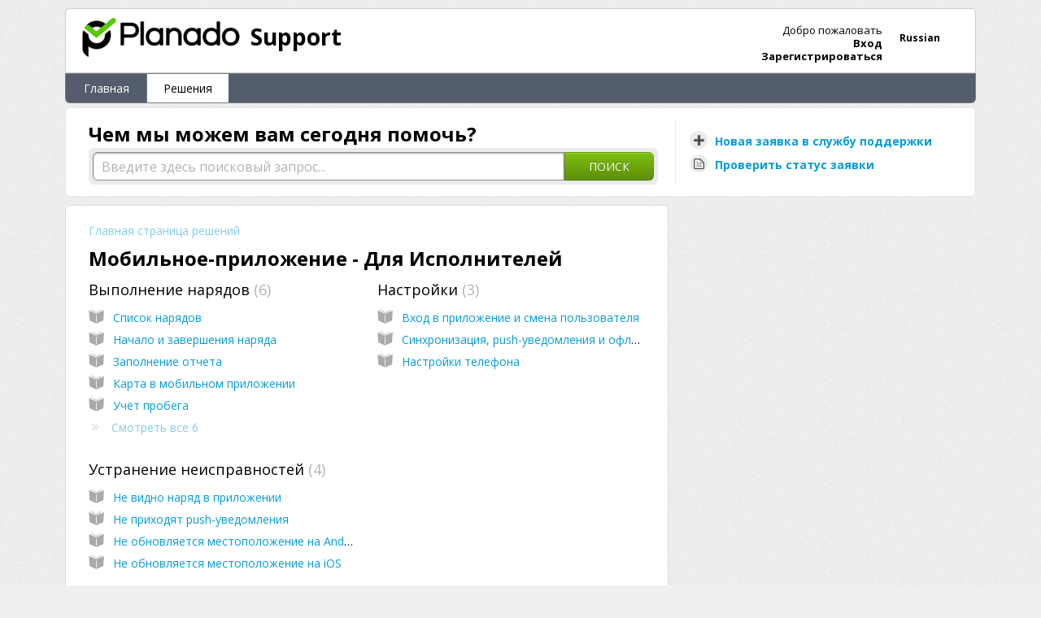

--- FILE ---
content_type: text/html; charset=utf-8
request_url: https://planado.freshdesk.com/ru-RU/support/solutions/13000003064
body_size: 7847
content:
<!DOCTYPE html>
       
        <!--[if lt IE 7]><html class="no-js ie6 dew-dsm-theme " lang="ru-RU" dir="ltr" data-date-format="non_us"><![endif]-->       
        <!--[if IE 7]><html class="no-js ie7 dew-dsm-theme " lang="ru-RU" dir="ltr" data-date-format="non_us"><![endif]-->       
        <!--[if IE 8]><html class="no-js ie8 dew-dsm-theme " lang="ru-RU" dir="ltr" data-date-format="non_us"><![endif]-->       
        <!--[if IE 9]><html class="no-js ie9 dew-dsm-theme " lang="ru-RU" dir="ltr" data-date-format="non_us"><![endif]-->       
        <!--[if IE 10]><html class="no-js ie10 dew-dsm-theme " lang="ru-RU" dir="ltr" data-date-format="non_us"><![endif]-->       
        <!--[if (gt IE 10)|!(IE)]><!--><html class="no-js  dew-dsm-theme " lang="ru-RU" dir="ltr" data-date-format="non_us"><!--<![endif]-->
	<head>
		
		<!-- Title for the page -->
<title> Мобильное-приложение - Для Исполнителей : Support </title>

<!-- Meta information -->

      <meta charset="utf-8" />
      <meta http-equiv="X-UA-Compatible" content="IE=edge,chrome=1" />
      <meta name="description" content= "" />
      <meta name="author" content= "" />
       <meta property="og:title" content="Мобильное-приложение - Для Исполнителей" />  <meta property="og:url" content="https://planado.freshdesk.com/ru-RU/support/solutions/13000003064" />  <meta property="og:image" content="https://s3.amazonaws.com/cdn.freshdesk.com/data/helpdesk/attachments/production/5009361582/logo/hor-small.png?X-Amz-Algorithm=AWS4-HMAC-SHA256&amp;amp;X-Amz-Credential=AKIAS6FNSMY2XLZULJPI%2F20260113%2Fus-east-1%2Fs3%2Faws4_request&amp;amp;X-Amz-Date=20260113T140103Z&amp;amp;X-Amz-Expires=604800&amp;amp;X-Amz-SignedHeaders=host&amp;amp;X-Amz-Signature=6b2d12a8e8cc7c1d4e60cd9395163a58f9f3428d832ea82e384dc3689ae14549" />  <meta property="og:site_name" content="Support" />  <meta property="og:type" content="article" />  <meta name="twitter:title" content="Мобильное-приложение - Для Исполнителей" />  <meta name="twitter:url" content="https://planado.freshdesk.com/ru-RU/support/solutions/13000003064" />  <meta name="twitter:image" content="https://s3.amazonaws.com/cdn.freshdesk.com/data/helpdesk/attachments/production/5009361582/logo/hor-small.png?X-Amz-Algorithm=AWS4-HMAC-SHA256&amp;amp;X-Amz-Credential=AKIAS6FNSMY2XLZULJPI%2F20260113%2Fus-east-1%2Fs3%2Faws4_request&amp;amp;X-Amz-Date=20260113T140103Z&amp;amp;X-Amz-Expires=604800&amp;amp;X-Amz-SignedHeaders=host&amp;amp;X-Amz-Signature=6b2d12a8e8cc7c1d4e60cd9395163a58f9f3428d832ea82e384dc3689ae14549" />  <meta name="twitter:card" content="summary" />  <link rel="canonical" href="https://planado.freshdesk.com/ru-RU/support/solutions/13000003064" />  <link rel='alternate' hreflang="en" href="https://planado.freshdesk.com/en/support/solutions/13000003064"/>  <link rel='alternate' hreflang="es" href="https://planado.freshdesk.com/es/support/solutions/13000003064"/>  <link rel='alternate' hreflang="ru-RU" href="https://planado.freshdesk.com/ru-RU/support/solutions/13000003064"/> 

<!-- Responsive setting -->
<link rel="apple-touch-icon" href="https://s3.amazonaws.com/cdn.freshdesk.com/data/helpdesk/attachments/production/13013218490/fav_icon/single-sign.png" />
        <link rel="apple-touch-icon" sizes="72x72" href="https://s3.amazonaws.com/cdn.freshdesk.com/data/helpdesk/attachments/production/13013218490/fav_icon/single-sign.png" />
        <link rel="apple-touch-icon" sizes="114x114" href="https://s3.amazonaws.com/cdn.freshdesk.com/data/helpdesk/attachments/production/13013218490/fav_icon/single-sign.png" />
        <link rel="apple-touch-icon" sizes="144x144" href="https://s3.amazonaws.com/cdn.freshdesk.com/data/helpdesk/attachments/production/13013218490/fav_icon/single-sign.png" />
        <meta name="viewport" content="width=device-width, initial-scale=1.0, maximum-scale=5.0, user-scalable=yes" /> 

<meta name="robots" content="noindex" />
		
		<!-- Adding meta tag for CSRF token -->
		<meta name="csrf-param" content="authenticity_token" />
<meta name="csrf-token" content="NTvZI4LctojBno4BxMeh348FknekaJZoqnH2tS4LXFiiPLzp7qMCGufdBpQhK6SaNntY+5aKH70gmA1+ueFjrQ==" />
		<!-- End meta tag for CSRF token -->
		
		<!-- Fav icon for portal -->
		<link rel='shortcut icon' href='https://s3.amazonaws.com/cdn.freshdesk.com/data/helpdesk/attachments/production/13013218490/fav_icon/single-sign.png' />

		<!-- Base stylesheet -->
 
		<link rel="stylesheet" media="print" href="https://assets3.freshdesk.com/assets/cdn/portal_print-6e04b27f27ab27faab81f917d275d593fa892ce13150854024baaf983b3f4326.css" />
	  		<link rel="stylesheet" media="screen" href="https://assets10.freshdesk.com/assets/cdn/portal_utils-f2a9170fce2711ae2a03e789faa77a7e486ec308a2367d6dead6c9890a756cfa.css" />

		
		<!-- Theme stylesheet -->

		<link href="/support/theme.css?v=4&amp;d=1751443183" media="screen" rel="stylesheet" type="text/css">

		<!-- Google font url if present -->
		<link href='https://fonts.googleapis.com/css?family=Open+Sans:regular,italic,600,700,700italic' rel='stylesheet' type='text/css' nonce='XeKap10afmaHFHd4LWlySQ=='>

		<!-- Including default portal based script framework at the top -->
		<script src="https://assets5.freshdesk.com/assets/cdn/portal_head_v2-d07ff5985065d4b2f2826fdbbaef7df41eb75e17b915635bf0413a6bc12fd7b7.js"></script>
		<!-- Including syntexhighlighter for portal -->
		<script src="https://assets2.freshdesk.com/assets/cdn/prism-841b9ba9ca7f9e1bc3cdfdd4583524f65913717a3ab77714a45dd2921531a402.js"></script>

		    <!-- Google tag (gtag.js) -->
	<script async src='https://www.googletagmanager.com/gtag/js?id=UA-74891434-1' nonce="XeKap10afmaHFHd4LWlySQ=="></script>
	<script nonce="XeKap10afmaHFHd4LWlySQ==">
	  window.dataLayer = window.dataLayer || [];
	  function gtag(){dataLayer.push(arguments);}
	  gtag('js', new Date());
	  gtag('config', 'UA-74891434-1');
	</script>


		<!-- Access portal settings information via javascript -->
		 <script type="text/javascript">     var portal = {"language":"en","name":"Support","contact_info":"","current_page_name":"solution_category","current_tab":"solutions","vault_service":{"url":"https://vault-service.freshworks.com/data","max_try":2,"product_name":"fd"},"current_account_id":200387,"preferences":{"bg_color":"#efefef","header_color":"#ffffff","help_center_color":"#ffffff","footer_color":"#ffffff","tab_color":"#545d6b","tab_hover_color":"#ffffff","btn_background":"#ffffff","btn_primary_background":"#7dbf0e","base_font":"Open Sans","text_color":"#000000","headings_font":"Open Sans","headings_color":"#000000","link_color":"#049cdb","link_color_hover":"#036690","input_focus_ring_color":"#7dbf0e","non_responsive":false},"image_placeholders":{"spacer":"https://assets7.freshdesk.com/assets/misc/spacer.gif","profile_thumb":"https://assets8.freshdesk.com/assets/misc/profile_blank_thumb-4a7b26415585aebbd79863bd5497100b1ea52bab8df8db7a1aecae4da879fd96.jpg","profile_medium":"https://assets2.freshdesk.com/assets/misc/profile_blank_medium-1dfbfbae68bb67de0258044a99f62e94144f1cc34efeea73e3fb85fe51bc1a2c.jpg"},"falcon_portal_theme":false};     var attachment_size = 20;     var blocked_extensions = "";     var allowed_extensions = "";     var store = { 
        ticket: {},
        portalLaunchParty: {} };    store.portalLaunchParty.ticketFragmentsEnabled = false;    store.pod = "us-east-1";    store.region = "US"; </script> 


			
	</head>
	<body>
            	
		
		
		<div class="page">
	
	<header class="banner">
		<div class="banner-wrapper">
			<div class="banner-title">
				<a href="/ru-RU/support/home"class='portal-logo'><span class="portal-img"><i></i>
                    <img src='https://s3.amazonaws.com/cdn.freshdesk.com/data/helpdesk/attachments/production/5009361582/logo/hor-small.png' alt="Логотип"
                        onerror="default_image_error(this)" data-type="logo" />
                 </span></a>
				<h1 class="ellipsis heading">Support</h1>
			</div>
			<nav class="banner-nav">
				<div class="banner-language-selector pull-right" data-tabs="tabs"
                data-toggle='tooltip' data-placement="bottom" title=""><ul class="language-options" role="tablist"><li class="dropdown"><h5 class="dropdown-toggle" data-toggle="dropdown"><span>Russian</span><span class="caret"></span></h5><ul class="dropdown-menu " role="menu" aria-labelledby="dropdownMenu"><li><a class="" tabindex="-1" href="/en/support/solutions/13000003064">English</a></li><li><a class="active" tabindex="-1" href="/ru-RU/support/solutions/13000003064"><span class='icon-dd-tick-dark'></span>Russian </a></li><li><a class="" tabindex="-1" href="/es/support/solutions/13000003064">Spanish</a></li></ul></li></ul></div> <div class="welcome">Добро пожаловать <b></b> </div>  <b><a href="/ru-RU/support/login"><b>Вход</b></a></b> &nbsp;<b><a href="/ru-RU/support/signup"><b>Зарегистрироваться</b></a></b>
			</nav>
		</div>
	</header>
	<nav class="page-tabs" >
		
			<a data-toggle-dom="#header-tabs" href="#" data-animated="true" class="mobile-icon-nav-menu show-in-mobile"></a>
			<div class="nav-link" id="header-tabs">
				
					
						<a href="/ru-RU/support/home" class="">Главная</a>
					
				
					
						<a href="/ru-RU/support/solutions" class="active">Решения</a>
					
				
			</div>
		
	</nav>

	
	<!-- Search and page links for the page -->
	
		<section class="help-center rounded-6">	
			<div class="hc-search">
				<div class="hc-search-c">
					<h2 class="heading hide-in-mobile">Чем мы можем вам сегодня помочь?</h2>
					<form class="hc-search-form print--remove" autocomplete="off" action="/ru-RU/support/search/solutions" id="hc-search-form" data-csrf-ignore="true">
	<div class="hc-search-input">
	<label for="support-search-input" class="hide">Введите здесь поисковый запрос...</label>
		<input placeholder="Введите здесь поисковый запрос..." type="text"
			name="term" class="special" value=""
            rel="page-search" data-max-matches="10" id="support-search-input">
	</div>
	<div class="hc-search-button">
		<button class="btn btn-primary" aria-label="Поиск" type="submit" autocomplete="off">
			<i class="mobile-icon-search hide-tablet"></i>
			<span class="hide-in-mobile">
				Поиск
			</span>
		</button>
	</div>
</form>
				</div>
			</div>
			<div class="hc-nav ">				
				 <nav>   <div>
              <a href="/ru-RU/support/tickets/new" class="mobile-icon-nav-newticket new-ticket ellipsis" title="Новая заявка в службу поддержки">
                <span> Новая заявка в службу поддержки </span>
              </a>
            </div>   <div>
              <a href="/ru-RU/support/tickets" class="mobile-icon-nav-status check-status ellipsis" title="Проверить статус заявки">
                <span>Проверить статус заявки</span>
              </a>
            </div>  </nav>
			</div>
		</section>
	

	<!-- Notification Messages -->
	 <div class="alert alert-with-close notice hide" id="noticeajax"></div> 

	<div class="c-wrapper">		
		<section class="main content rounded-6 min-height-on-desktop fc-solution-category" id="solutions-category-13000003064">
	<div class="breadcrumb">
		<a href="/ru-RU/support/solutions">Главная страница решений</a>
	</div>
	<h2 class="heading">Мобильное-приложение - Для Исполнителей</h2>
	<div class="cs-g-c">
		
			
				<section class="cs-g article-list">
					<div class="list-lead">
						<a href="/ru-RU/support/solutions/folders/13000010700" title="Выполнение нарядов"> Выполнение нарядов <span class='item-count'>6</span></a>
					</div>
					<ul>			<li class="article">
				<div class="ellipsis">
					<a href="/ru-RU/support/solutions/articles/13000007327-%D1%81%D0%BF%D0%B8%D1%81%D0%BE%D0%BA-%D0%BD%D0%B0%D1%80%D1%8F%D0%B4%D0%BE%D0%B2">Список нарядов</a>
				</div>
			</li>
			<li class="article">
				<div class="ellipsis">
					<a href="/ru-RU/support/solutions/articles/13000016294-%D0%BD%D0%B0%D1%87%D0%B0%D0%BB%D0%BE-%D0%B8-%D0%B7%D0%B0%D0%B2%D0%B5%D1%80%D1%88%D0%B5%D0%BD%D0%B8%D1%8F-%D0%BD%D0%B0%D1%80%D1%8F%D0%B4%D0%B0">Начало и завершения наряда</a>
				</div>
			</li>
			<li class="article">
				<div class="ellipsis">
					<a href="/ru-RU/support/solutions/articles/13000056396-%D0%B7%D0%B0%D0%BF%D0%BE%D0%BB%D0%BD%D0%B5%D0%BD%D0%B8%D0%B5-%D0%BE%D1%82%D1%87%D0%B5%D1%82%D0%B0">Заполнение отчета</a>
				</div>
			</li>
			<li class="article">
				<div class="ellipsis">
					<a href="/ru-RU/support/solutions/articles/13000074645-%D0%BA%D0%B0%D1%80%D1%82%D0%B0-%D0%B2-%D0%BC%D0%BE%D0%B1%D0%B8%D0%BB%D1%8C%D0%BD%D0%BE%D0%BC-%D0%BF%D1%80%D0%B8%D0%BB%D0%BE%D0%B6%D0%B5%D0%BD%D0%B8%D0%B8">Карта в мобильном приложении</a>
				</div>
			</li>
			<li class="article">
				<div class="ellipsis">
					<a href="/ru-RU/support/solutions/articles/13000082273-%D1%83%D1%87%D1%91%D1%82-%D0%BF%D1%80%D0%BE%D0%B1%D0%B5%D0%B3%D0%B0">Учёт пробега</a>
				</div>
			</li>
</ul><a href="/ru-RU/support/solutions/folders/13000010700" class="see-more">Смотреть все 6</a>
				</section>
			
		
			
				<section class="cs-g article-list">
					<div class="list-lead">
						<a href="/ru-RU/support/solutions/folders/13000010701" title="Настройки"> Настройки <span class='item-count'>3</span></a>
					</div>
					<ul>			<li class="article">
				<div class="ellipsis">
					<a href="/ru-RU/support/solutions/articles/13000014076-%D0%B2%D1%85%D0%BE%D0%B4-%D0%B2-%D0%BF%D1%80%D0%B8%D0%BB%D0%BE%D0%B6%D0%B5%D0%BD%D0%B8%D0%B5-%D0%B8-%D1%81%D0%BC%D0%B5%D0%BD%D0%B0-%D0%BF%D0%BE%D0%BB%D1%8C%D0%B7%D0%BE%D0%B2%D0%B0%D1%82%D0%B5%D0%BB%D1%8F">Вход в приложение и смена пользователя</a>
				</div>
			</li>
			<li class="article">
				<div class="ellipsis">
					<a href="/ru-RU/support/solutions/articles/13000013606-%D1%81%D0%B8%D0%BD%D1%85%D1%80%D0%BE%D0%BD%D0%B8%D0%B7%D0%B0%D1%86%D0%B8%D1%8F-push-%D1%83%D0%B2%D0%B5%D0%B4%D0%BE%D0%BC%D0%BB%D0%B5%D0%BD%D0%B8%D1%8F-%D0%B8-%D0%BE%D1%84%D0%BB%D0%B0%D0%B9%D0%BD-%D1%80%D0%B5%D0%B6%D0%B8%D0%BC">Синхронизация, push-уведомления и офлайн-режим</a>
				</div>
			</li>
			<li class="article">
				<div class="ellipsis">
					<a href="/ru-RU/support/solutions/articles/13000007452-%D0%BD%D0%B0%D1%81%D1%82%D1%80%D0%BE%D0%B9%D0%BA%D0%B8-%D1%82%D0%B5%D0%BB%D0%B5%D1%84%D0%BE%D0%BD%D0%B0">Настройки телефона</a>
				</div>
			</li>
</ul>
				</section>
			
		
			
				<section class="cs-g article-list">
					<div class="list-lead">
						<a href="/ru-RU/support/solutions/folders/13000010702" title="Устранение неисправностей"> Устранение неисправностей <span class='item-count'>4</span></a>
					</div>
					<ul>			<li class="article">
				<div class="ellipsis">
					<a href="/ru-RU/support/solutions/articles/13000014084-%D0%BD%D0%B5-%D0%B2%D0%B8%D0%B4%D0%BD%D0%BE-%D0%BD%D0%B0%D1%80%D1%8F%D0%B4-%D0%B2-%D0%BF%D1%80%D0%B8%D0%BB%D0%BE%D0%B6%D0%B5%D0%BD%D0%B8%D0%B8">Не видно наряд в приложении</a>
				</div>
			</li>
			<li class="article">
				<div class="ellipsis">
					<a href="/ru-RU/support/solutions/articles/13000014085-%D0%BD%D0%B5-%D0%BF%D1%80%D0%B8%D1%85%D0%BE%D0%B4%D1%8F%D1%82-push-%D1%83%D0%B2%D0%B5%D0%B4%D0%BE%D0%BC%D0%BB%D0%B5%D0%BD%D0%B8%D1%8F">Не приходят push-уведомления</a>
				</div>
			</li>
			<li class="article">
				<div class="ellipsis">
					<a href="/ru-RU/support/solutions/articles/13000014086-%D0%BD%D0%B5-%D0%BE%D0%B1%D0%BD%D0%BE%D0%B2%D0%BB%D1%8F%D0%B5%D1%82%D1%81%D1%8F-%D0%BC%D0%B5%D1%81%D1%82%D0%BE%D0%BF%D0%BE%D0%BB%D0%BE%D0%B6%D0%B5%D0%BD%D0%B8%D0%B5-%D0%BD%D0%B0-android">Не обновляется местоположение на Android</a>
				</div>
			</li>
			<li class="article">
				<div class="ellipsis">
					<a href="/ru-RU/support/solutions/articles/13000074313-%D0%BD%D0%B5-%D0%BE%D0%B1%D0%BD%D0%BE%D0%B2%D0%BB%D1%8F%D0%B5%D1%82%D1%81%D1%8F-%D0%BC%D0%B5%D1%81%D1%82%D0%BE%D0%BF%D0%BE%D0%BB%D0%BE%D0%B6%D0%B5%D0%BD%D0%B8%D0%B5-%D0%BD%D0%B0-ios">Не обновляется местоположение на iOS</a>
				</div>
			</li>
</ul>
				</section>
			
		
	</div>
</section>
	</div>

	
	<footer class="footer rounded-6">
		<nav class="footer-links">
			
					
						<a href="/ru-RU/support/home" class="">Главная</a>
					
						<a href="/ru-RU/support/solutions" class="active">Решения</a>
					
			
			
			  <a href="#portal-cookie-info" rel="freshdialog" data-lazy-load="true" class="cookie-link"
        data-width="450px" title="Почему мы любим cookie" data-template-footer="">
        Политика файлов cookie
      </a> <div id="portal-cookie-info" class="hide"><textarea>
        <p>Для улучшения качества обслуживания во Freshdesk мы используем файлы cookie. </p>
        <p>Больше о файлах cookie и о том, зачем и как они используются, можно узнать по ссылке: <a href="https://www.freshworks.com/privacy/" target="_blank" rel="nofollow">Политика конфиденциальности</a>. Если вы против cookie, вы можете их отключить. Но в этом случае учтите, что работа Freshdesk во многом зависит от некоторых видов cookie, поэтому некоторые разделы при их отключении перестанут работать.</p>
        <p>Мы также надеемся, что вы согласны со способами использования нами cookie согласно нашей <a href="https://www.freshworks.com/privacy/" target="_blank" rel="nofollow">Политика конфиденциальности</a>, если только вы не решите полностью отключить такие файлы в браузере. </p>
      </textarea></div> 
		</nav>
	</footer>
	  <div class="copyright">
        <a href=https://freshdesk.ru/?utm_source=portal&utm_medium=reflink&utm_campaign=portal_reflink target="_blank" rel="nofollow"> ПО службы помощи </a>
        на базе Freshdesk
      </div> 


</div>



			<script src="https://assets7.freshdesk.com/assets/cdn/portal_bottom-0fe88ce7f44d512c644a48fda3390ae66247caeea647e04d017015099f25db87.js"></script>

		<script src="https://assets1.freshdesk.com/assets/cdn/redactor-642f8cbfacb4c2762350a557838bbfaadec878d0d24e9a0d8dfe90b2533f0e5d.js"></script> 
		<script src="https://assets9.freshdesk.com/assets/cdn/lang/ru-ru-ed22df81859b077c0ca28222c3224c9041ed27a99240c16479451a6e85202c9d.js"></script>
		<!-- for i18n-js translations -->
  		<script src="https://assets7.freshdesk.com/assets/cdn/i18n/portal/ru-RU-01569d3a468b1140492f4cf2a5613a8791c106794dc9af03def618ecc7704e6b.js"></script>
		<!-- Including default portal based script at the bottom -->
		<script nonce="XeKap10afmaHFHd4LWlySQ==">
//<![CDATA[
	
	jQuery(document).ready(function() {
					
		// Setting the locale for moment js
		moment.lang('ru-ru');

		var validation_meassages = {"required":"Это обязательное поле.","remote":"Задайте фиксированные параметры для этого поля.","email":"Введите действительный адрес электронной почты","url":"Такой URL-адрес не существует.","date":"Введите допустимую дату.","dateISO":"Введите допустимую дату (ISO).","number":"Введите допустимый номер.","digits":"Введите только цифры.","creditcard":"Введите допустимый номер кредитной карты.","equalTo":"Введите это значение повторно.","two_decimal_place_warning":"Значение не может иметь более двух цифр после запятой","select_atleast_one":"Выберите хотя бы один вариант.","select2_minimum_limit":"Пожалуйста введите %{char_count} или более символов","select2_maximum_limit":"Вы можете выбрать максимум %{limit} %{container}","integration_no_match":"нет подходящих данных...","ember_method_name_reserved":"Это имя зарезервировано и не может быть использовано. Выберите другое имя."}	

		jQuery.extend(jQuery.validator.messages, validation_meassages );


		jQuery(".call_duration").each(function () {
			var format,time;
			if (jQuery(this).data("time") === undefined) { return; }
			if(jQuery(this).hasClass('freshcaller')){ return; }
			time = jQuery(this).data("time");
			if (time>=3600) {
			 format = "hh:mm:ss";
			} else {
				format = "mm:ss";
			}
			jQuery(this).html(time.toTime(format));
		});
	});

	// Shortcuts variables
	var Shortcuts = {"global":{"help":"?","save":"mod+return","cancel":"esc","search":"/","status_dialog":"mod+alt+return","save_cuctomization":"mod+shift+s"},"app_nav":{"dashboard":"g d","tickets":"g t","social":"g e","solutions":"g s","forums":"g f","customers":"g c","reports":"g r","admin":"g a","ticket_new":"g n","compose_email":"g m"},"pagination":{"previous":"alt+left","next":"alt+right","alt_previous":"j","alt_next":"k"},"ticket_list":{"ticket_show":"return","select":"x","select_all":"shift+x","search_view":"v","show_description":"space","unwatch":"w","delete":"#","pickup":"@","spam":"!","close":"~","silent_close":"alt+shift+`","undo":"z","reply":"r","forward":"f","add_note":"n","scenario":"s"},"ticket_detail":{"toggle_watcher":"w","reply":"r","forward":"f","add_note":"n","close":"~","silent_close":"alt+shift+`","add_time":"m","spam":"!","delete":"#","show_activities_toggle":"}","properties":"p","expand":"]","undo":"z","select_watcher":"shift+w","go_to_next":["j","down"],"go_to_previous":["k","up"],"scenario":"s","pickup":"@","collaboration":"d"},"social_stream":{"search":"s","go_to_next":["j","down"],"go_to_previous":["k","up"],"open_stream":["space","return"],"close":"esc","reply":"r","retweet":"shift+r"},"portal_customizations":{"preview":"mod+shift+p"},"discussions":{"toggle_following":"w","add_follower":"shift+w","reply_topic":"r"}};
	
	// Date formats
	var DATE_FORMATS = {"non_us":{"moment_date_with_week":"ddd, D MMM, YYYY","datepicker":"d M, yy","datepicker_escaped":"d M yy","datepicker_full_date":"D, d M, yy","mediumDate":"d MMM, yyyy"},"us":{"moment_date_with_week":"ddd, MMM D, YYYY","datepicker":"M d, yy","datepicker_escaped":"M d yy","datepicker_full_date":"D, M d, yy","mediumDate":"MMM d, yyyy"}};

	var lang = { 
		loadingText: "Подождите...",
		viewAllTickets: "Посмотреть все заявки"
	};


//]]>
</script> 

		

		
		<script type="text/javascript">
     		I18n.defaultLocale = "en";
     		I18n.locale = "ru-RU";
		</script>
			
    	


		<!-- Include dynamic input field script for signup and profile pages (Mint theme) -->

	</body>
</html>
